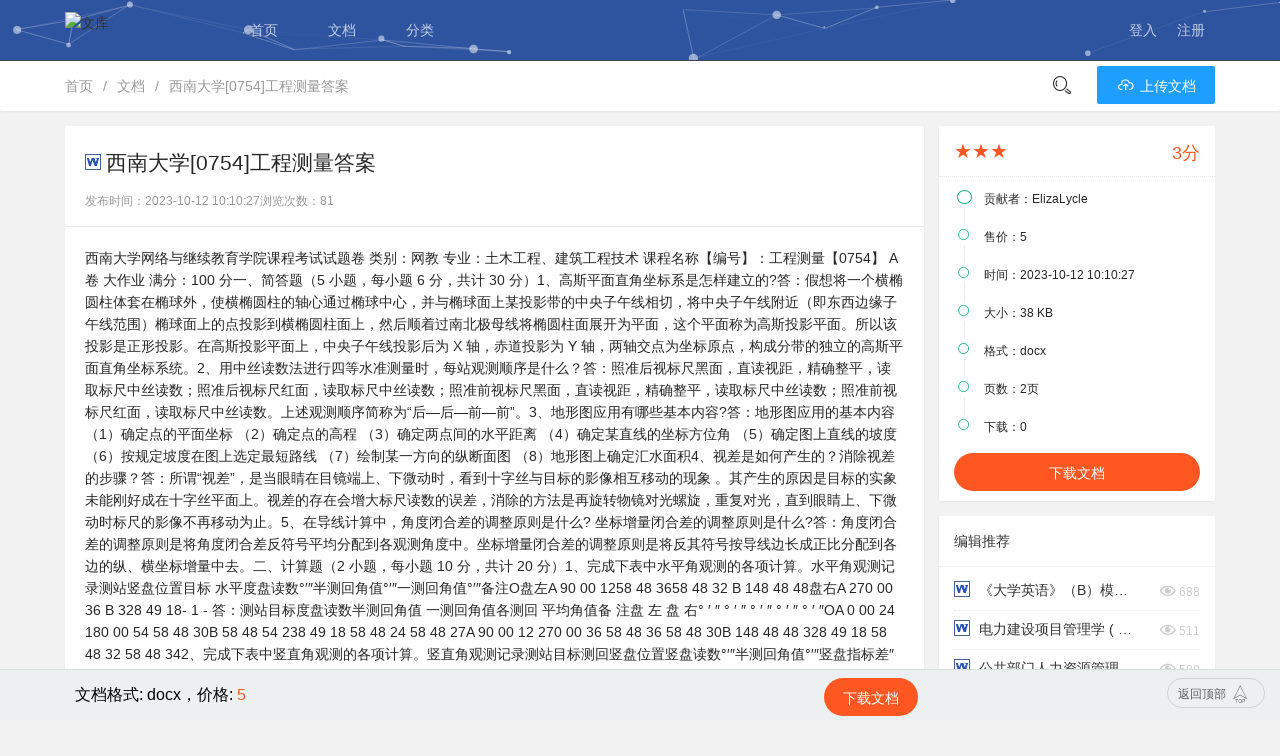

--- FILE ---
content_type: text/html; charset=UTF-8
request_url: https://wenku.op5u.com/view-9vajG4PM9o1R5uNa.html
body_size: 6139
content:
<!DOCTYPE html><html><head><meta charset="utf-8" /><title>西南大学[0754]工程测量答案-知了文库-专业教育类文档资料库</title><meta name="keywords" content="西南,大学,0754,工程测量,答案 "><meta name="description" content="西南大学[0754]工程测量答案"><meta name="renderer" content="webkit" /><meta http-equiv="X-UA-Compatible" content="IE=edge,chrome=1" /><meta name="viewport" content="width=device-width, initial-scale=1, maximum-scale=1" /><link rel="stylesheet" href="./public/layui/css/layui.css" /><link rel="stylesheet" href="./templates/default/css/global.css"><link rel="stylesheet" href="./templates/default/css/icon.css"><link rel="icon" href="favicon.ico" /><style> 
	.layui-menu {margin:0;}
	.layui-breadcrumb a:hover {color:#2f549f!important;}
	h1,h2,h3 {font-weight: 500}
	
  </style></head><body class="fly-full"><div class="fly-header "><div id="particles-js"><canvas class="particles-js-canvas-el" width="1200" height="260" style="width: 100%; height: 100%;"></canvas></div><div class="layui-container"><a class="fly-logo" href="/"><img src="./templates/default/images/logo.svg" alt="文库" /></a><ul class="layui-nav fly-nav layui-hide-xs"><li class="layui-nav-item "><a href="/" > 首页</a></li><li class="layui-nav-item "><a href="/list" > 文档</a></li><li class="layui-nav-item "><a href="/cate" > 分类</a></li></ul><ul class="layui-nav fly-nav-user"><li class="layui-nav-item"><a href="./login.html">登入</a></li><li class="layui-nav-item"><a href="./register.html">注册</a></li> </ul></div></div> 
  <style type="text/css">
::selection {
    color:#fff;
    background-color: #2f549f !important;
}
::-moz-selection {
    color:#fff;
    background-color: #2f549f !important;
}
::-webkit-selection {
    color:#fff;
    background-color: #2f549f !important;
}
</style>  <div class="layui-hide-xs"><div class="fly-panel fly-column"><div class="layui-container"><span class="layui-breadcrumb"><a href="https://wenku.op5u.com">首页</a><a href="https://wenku.op5u.com/list">文档</a><a href="https://wenku.op5u.com/view-9vajG4PM9o1R5uNa.html">西南大学[0754]工程测量答案</a></span><div class="fly-column-right layui-hide-xs"><span class="fly-search"><i class="layui-icon"></i></span><a href="/upload" class="layui-btn layui-btn-normal"><i class="layui-icon">&#xe681;</i> 上传文档</a></div></div></div></div><div class="layui-container"><div class="layui-row layui-col-space15"><div class="layui-col-md9 content detail"><div class="fly-panel detail-box mb0 pb5"><h2 style="width: 80%;"><i class="ic ic-docx" style="top: -2px;"></i>西南大学[0754]工程测量答案</h2><div class="fly-detail-info"><dd><span>发布时间：2023-10-12 10:10:27</span><span>浏览次数：81</span></dd></div></div><div class="fly-panel detail-box doccon mb0">西南大学网络与继续教育学院课程考试试题卷    类别：网教   专业：土木工程、建筑工程技术        课程名称【编号】：工程测量【0754】                     A 卷    大作业                                        满分：100 分一、简答题（5 小题，每小题 6 分，共计 30 分）1、高斯平面直角坐标系是怎样建立的?答：假想将一个横椭圆柱体套在椭球外，使横椭圆柱的轴心通过椭球中心，并与椭球面上某投影带的中央子午线相切，将中央子午线附近（即东西边缘子午线范围）椭球面上的点投影到横椭圆柱面上，然后顺着过南北极母线将椭圆柱面展开为平面，这个平面称为高斯投影平面。所以该投影是正形投影。在高斯投影平面上，中央子午线投影后为 X 轴，赤道投影为 Y 轴，两轴交点为坐标原点，构成分带的独立的高斯平面直角坐标系统。2、用中丝读数法进行四等水准测量时，每站观测顺序是什么？答：照准后视标尺黑面，直读视距，精确整平，读取标尺中丝读数；照准后视标尺红面，读取标尺中丝读数；照准前视标尺黑面，直读视距，精确整平，读取标尺中丝读数；照准前视标尺红面，读取标尺中丝读数。上述观测顺序简称为“后—后—前—前”。3、地形图应用有哪些基本内容?答：地形图应用的基本内容（1）确定点的平面坐标 （2）确定点的高程  （3）确定两点间的水平距离 （4）确定某直线的坐标方位角 （5）确定图上直线的坡度 （6）按规定坡度在图上选定最短路线 （7）绘制某一方向的纵断面图 （8）地形图上确定汇水面积4、视差是如何产生的？消除视差的步骤？答：所谓“视差”，是当眼睛在目镜端上、下微动时，看到十字丝与目标的影像相互移动的现象 。其产生的原因是目标的实象未能刚好成在十字丝平面上。视差的存在会增大标尺读数的误差，消除的方法是再旋转物镜对光螺旋，重复对光，直到眼睛上、下微动时标尺的影像不再移动为止。5、在导线计算中，角度闭合差的调整原则是什么? 坐标增量闭合差的调整原则是什么?答：角度闭合差的调整原则是将角度闭合差反符号平均分配到各观测角度中。坐标增量闭合差的调整原则是将反其符号按导线边长成正比分配到各边的纵、横坐标增量中去。二、计算题（2 小题，每小题 10 分，共计 20 分）1、完成下表中水平角观测的各项计算。水平角观测记录测站竖盘位置目标 水平度盘读数°′″半测回角值°′″一测回角值°′″备注O盘左A 90  00  1258 48 3658 48 32 B 148  48  48盘右A 270  00  36 B 328  49  18- 1 -
答：测站目标度盘读数半测回角值 一测回角值各测回   平均角值备 注盘 左 盘 右°  ′  ″ °  ′  ″ °  ′  ″ °  ′  ″ °  ′  ″OA   0 00 24 180 00 54 58 48 30B 58 48 54 238 49 18 58 48 24  58 48 27A 90 00 12 270 00 36 58 48 36 58 48 30B 148 48 48 328 49 18 58 48 32 58 48 342、完成下表中竖直角观测的各项计算。竖直角观测记录测站目标测回竖盘位置竖盘读数°′″半测回角值°′″竖盘指标差″一测回角值°′″备注O A 1盘左81 38 12 盘右278 21 24答：测站目标测回竖盘位置竖盘读数°′″半测回角值°′″竖盘指标差″一测回角值°′″备注O A 1盘左81 38 12 -8 21 48  -8 21 36 盘右278 21 24 -8 21 24 三、简述题（2 小题，每小题 25 分，共计 50 分）1、简述水平角测量的误差类型及误差产生的原因。答：测量工作中，尽管观测者按照规定的操作要求认真进行观测，但在同一量的各观测值之间，或各观测值与其理论值之间仍存在差异。根据测量误差的性质不同，误差可分为：① 粗差粗差是一种大级量的观测误差，它也包括测量过程中各种失误引起的误差。如读错、记错等。这主要是由于粗心大意而引起。一般粗差值大大超过系统误差或偶然误差。粗差不属于误差范畴，不仅大大影响测量成果的可靠性，甚至造成返工。因此必须采取适当的方法和措施，杜绝错误发生。含有粗差的观测值都不能用。② 系统误差在相同的观测条件下作一系列观测，若误差的大小及符号表现出系统性，或按一定的规律变化，那么这类误差称为系统误差。例如，用一把名义为 30m 长、而实际长度为 30.02m 的钢尺丈量距离，每量一尺段就要少量 2cm，该 2cm 误差在数值上和符号上都是固定的，且随着尺段的倍数呈累积性。系统误差对测量成果影响较大，且一般具有累积性，应尽可能消除或限制到最小程度。其常用的处理方法有：A.检校仪器，把系统误差降低到最小程度。B.加改正数，在观测结果中加入系统误差改正数，如尺长改正等。 C.采用适当的观测方法，使系统误差相互抵消或减弱，如测水平角时采用盘左、盘右观测。进行多测回水平角观测时，改变每个测回起始方向度盘的读数等。 ③ 偶然误差在相同的观测条件下作一系列观测，若误差的大小及符号都表现出偶然性，即从单个误差来看，该误差的大小及符号没有规律，但从大量误差的总体来看，具有一定的统计规律，这类误差称为偶然误差或随机误差。偶然误差是由多种因素综合影响产生的，观测结果中不可避免地存在偶然误差，因而偶然误差是误差理论主要研究的对象。就单个偶然误差而言，其大小和符号都没有规律性，呈现出随机性，但就其总体而言却呈现出一定的统计规律性，并且是服从正态分布的随机变量。2、简述民用建筑施工测量准备工作的内容。 答：1）熟悉图纸设计图纸是施工测量的依据，在测设前，应熟悉建筑物的设计图纸，了解施工的建筑物与相邻地物的相互关系，检查总尺寸和分尺寸是否一致，总平面图和详图尺寸是否一致，不符之处要向设计单位提出，进行修正。放样时必须具备下列图纸资料。 包括：总平面图  基础平面图  建筑平面图  基础剖面图  立面图和剖面图2）现场踏勘和测设方案的确定目的是为了解现场的地物、地貌和原有测量控制点的分布情况，并调查与施工测量有关的问题。 3) 数据准备包括根据放样方法的需要而进行的数据计算和放样略图。对各设计图纸的有关尺寸及测设数据应仔细核对，以免出现差错。4）对施工测量所使用的仪器，工具应进行检验、校正，否则不能使用。工作中必须注意人身和仪器的安全，特别是在高空和危险地区进行测量时，必须采取防护措施。- 2 -
</div></div><div class="layui-col-md3"><div class="fly-panel"><div class="fly-panel-title"><span class="conxing">★★★</span><span class="fr fingfen">3分</span></div><div class="fly-panel-main docinfo"><ul class="layui-timeline"><li class="layui-timeline-item pb5"><i class="layui-icon layui-timeline-axis">&#xe63f;</i><div class="layui-timeline-content layui-text"><div class="layui-timeline-title"><span>贡献者：ElizaLycle</span></div></div></li><li class="layui-timeline-item pb5"><i class="layui-icon font12 layui-timeline-axis">&#xe63f;</i><div class="layui-timeline-content layui-text"><div class="layui-timeline-title"><span>售价：5</span></div></div></li><li class="layui-timeline-item pb5"><i class="layui-icon font12 layui-timeline-axis">&#xe63f;</i><div class="layui-timeline-content layui-text"><div class="layui-timeline-title"><span>时间：2023-10-12 10:10:27</span></div></div></li><li class="layui-timeline-item pb5"><i class="layui-icon font12 layui-timeline-axis">&#xe63f;</i><div class="layui-timeline-content layui-text"><div class="layui-timeline-title"><span>大小：38 KB</span></div></div></li><li class="layui-timeline-item pb5"><i class="layui-icon font12 layui-timeline-axis">&#xe63f;</i><div class="layui-timeline-content layui-text"><div class="layui-timeline-title"><span>格式：docx</span></div></div></li><li class="layui-timeline-item pb5"><i class="layui-icon font12 layui-timeline-axis">&#xe63f;</i><div class="layui-timeline-content layui-text"><div class="layui-timeline-title"><span>页数：2页</span></div></div></li><li class="layui-timeline-item pb5"><i class="layui-icon font12 layui-timeline-axis">&#xe63f;</i><div class="layui-timeline-content layui-text"><div class="layui-timeline-title"><span>下载：0</span></div></div></li></ul><a class="layui-btn layui-btn-fluid layui-btn-radius layui-btn-danger"  href="javascript:;" data-uri="index.php?m=doc&t=un_login&id=6230" id="un_login">下载文档</a></div></div><dl class="fly-panel fly-list-one"><dt class="fly-panel-title">编辑推荐</dt><dd><a href="/view-4RRLu0jxaKJkvfed.html"><i class="ic ic-docx"></i> 《大学英语》（B）模拟试卷一</a><span><i class="iconfont icon-liulanyanjing"></i>&nbsp;688</span></dd><dd><a href="/view-rE5IhrZE6MQ4gi2U.html"><i class="ic ic-docx"></i> 电力建设项目管理学 ( 第3次 )</a><span><i class="iconfont icon-liulanyanjing"></i>&nbsp;511</span></dd><dd><a href="/view-N5kpBPR3DJz6sozY.html"><i class="ic ic-docx"></i> 公共部门人力资源管理形考任务3</a><span><i class="iconfont icon-liulanyanjing"></i>&nbsp;580</span></dd><dd><a href="/view-t5du7zU5WIWKnuyJ.html"><i class="ic ic-docx"></i> 国开社工专社区心理卫生工作指导形考题型</a><span><i class="iconfont icon-liulanyanjing"></i>&nbsp;571</span></dd><dd><a href="/view-ZcFP0bUSwVRtbVAj.html"><i class="ic ic-docx"></i> 社区管理与服务(专科)农村社区工作 名词、问答、论述题练习题</a><span><i class="iconfont icon-liulanyanjing"></i>&nbsp;536</span></dd><dd><a href="/view-D54iSTsmP7IRwr0s.html"><i class="ic ic-docx"></i> 社工专新证书课程：老年社会工作实务（下）终考题型</a><span><i class="iconfont icon-liulanyanjing"></i>&nbsp;616</span></dd><dd><a href="/view-qtQsHhgThcO30MJS.html"><i class="ic ic-docx"></i> 西方行政学说形考任务</a><span><i class="iconfont icon-liulanyanjing"></i>&nbsp;638</span></dd><dd><a href="/view-wauot94UScC0MIrG.html"><i class="ic ic-docx"></i> 会计_建筑企业财务绩效评价研究</a><span><i class="iconfont icon-liulanyanjing"></i>&nbsp;586</span></dd><dd><a href="/view-gEGNJoPPkbmH5pYh.html"><i class="ic ic-docx"></i> 工商管理_F公司基层员工流失问题研究</a><span><i class="iconfont icon-liulanyanjing"></i>&nbsp;625</span></dd><dd><a href="/view-27AQr8lYnXIeGKhu.html"><i class="ic ic-docx"></i> 农村留守儿童性侵害情况调查</a><span><i class="iconfont icon-liulanyanjing"></i>&nbsp;567</span></dd><dd><a href="/view-Fh5ddFTVD24dTZ6o.html"><i class="ic ic-docx"></i> 未成年人刑事责任年龄划分研究</a><span><i class="iconfont icon-liulanyanjing"></i>&nbsp;511</span></dd><dd><a href="/view-Fppub99Or3xE9ep4.html"><i class="ic ic-docx"></i> 某公司员工培训现状与对策分析</a><span><i class="iconfont icon-liulanyanjing"></i>&nbsp;504</span></dd></dl><div class="fly-panel"><div class="fly-panel-main">
           暂无广告
        </div></div><div class="fly-panel fly-link"><h3 class="fly-panel-title">合作伙伴</h3><dl class="fly-panel-main"><dd><a href="https://wenku.baidu.com/" target="_blank" >百度文库</a><dd><dd><a href="http://www.freetiku.com" target="_blank" >奥鹏题库</a><dd><dd><a href="https://tiku.baidu.com/" target="_blank" >百度题库</a><dd><dd><a href="http://wpa.qq.com/msgrd?v=3&amp;uin=2759931937&amp;site=qq&amp;menu=yes" target="_blank" class="fly-link" rel="nofollow">合作洽谈</a><dd></dl></div></div></div></div><div class="bottomnav"><div class="layui-container"><div class="layui-col-md9"><span id = "bottomnavtips">文档格式: docx，价格: <span style="color: #FF5722">5</span></span><a class="layui-btn layui-btn-radius layui-btn-danger"  href="javascript:;" data-uri="index.php?m=doc&t=un_login&id=6230" id="bottom_un_login">下载文档</a></div><div class="layui-col-md3 layui-hide-xs"><div class="layui-btn layui-btn-radius layui-btn-primary layui-btn-sm" id="scrolltop" style="position: fixed;right: 15px;margin-top:8px;">返回顶部<i class="layui-icon layui-icon-top"></i></div></div></div></div><script src="/templates/default/js/limit.js"></script> <div class="fly-footer"> 
   <p>
   <a href="/statement-3.html" alt="网站声明" target="_blank">网站声明</a>
   <a href="/statement-2.html" alt="免责声明" target="_blank">免责声明</a>
   <a href="/statement-7.html" alt="隐私保护" target="_blank">隐私保护</a>
   <a href="/statement-1.html" alt=" 关于我们" target="_blank"> 关于我们</a>

  </p> 
   <p>2023 &copy; <a href="https://www.wenku.op5u.com/" target="_blank">知了文库</a>   
    Processed 0.746, SQL: 4   
   </p> 
   <div style="display: none;">
     
    </div>
  </div> 
  <script src="/public/layui/layui.js"></script> 
  <script src="/templates/default/js/global.js"></script>
   
  <script src="/templates/default/js/particles.min.js"></script> 
  <script src="/templates/default/js/app.js"></script> 
  </body>
</html>